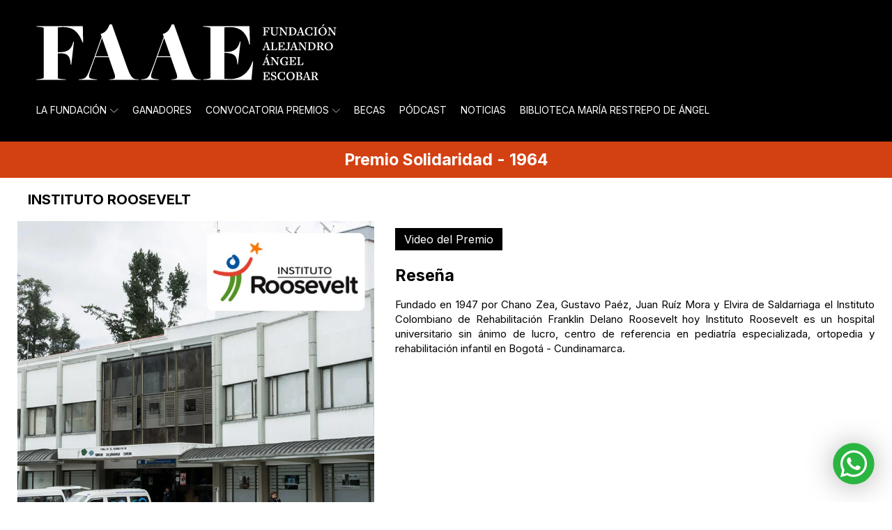

--- FILE ---
content_type: text/css
request_url: https://www.faae.org.co/wp-content/uploads/oxygen/css/6291.css?cache=1764867276&ver=6.9
body_size: 1179
content:
#section-568-6035 > .ct-section-inner-wrap{padding-top:30px;padding-bottom:30px;display:flex;flex-direction:row;align-items:flex-start;justify-content:space-between}#section-568-6035{display:block}#section-568-6035{background-image:url(https://www.faae.org.co/wp-content/uploads/2025/08/70-anios.svg);background-size:auto 90%;background-color:#000000;color:#ffffff;background-repeat:no-repeat;text-align:justify;background-position:46% 50%}#section-64-6291 > .ct-section-inner-wrap{padding-top:85px;padding-bottom:80px;display:none;align-items:flex-start;justify-content:space-between}#section-64-6291{display:none}#section-64-6291{background-image:url(https://www.faae.org.co/wp-content/uploads/2025/08/70-anios.svg);background-size:auto 90%;background-color:#000000;color:#ffffff;background-repeat:no-repeat;text-align:justify;background-position:46% 50%}@media (max-width:767px){#section-568-6035 > .ct-section-inner-wrap{display:none}#section-568-6035{display:none}}@media (max-width:767px){#section-64-6291 > .ct-section-inner-wrap{padding-top:49px;padding-bottom:49px;display:flex;flex-direction:column;align-items:center}#section-64-6291{display:block}#section-64-6291{background-size:40% auto;text-align:left;background-position:50% 100%}}@media (max-width:479px){#section-64-6291{background-size:218px auto}}#div_block-569-6035{width:33%;gap:20px;padding-top:0px}#div_block-572-6035{width:33%;text-align:left;align-items:center;justify-content:center;gap:28px}#div_block-576-6035{gap:20px;text-align:left;flex-direction:row;display:flex;align-items:center}#div_block-587-6035{width:33%;text-align:left;align-items:flex-end}#div_block-60-6291{gap:20px}#div_block-70-6291{width:33%;text-align:left;align-items:flex-end}#div_block-71-6291{gap:20px}#div_block-65-6291{width:33%;gap:20px}#div_block-74-6291{gap:20px;text-align:left;flex-direction:row;display:flex;align-items:center}#div_block-68-6291{width:33%;text-align:left;align-items:center;justify-content:center;gap:28px}@media (max-width:767px){#div_block-569-6035{width:100%}}@media (max-width:767px){#div_block-572-6035{width:100%;text-align:center;align-items:flex-end;gap:10px}}@media (max-width:767px){#div_block-576-6035{gap:18px}}@media (max-width:767px){#div_block-587-6035{width:100%;text-align:right;align-items:flex-start}}@media (max-width:767px){#div_block-88-6291{margin-bottom:0px;gap:30px;width:100%}}@media (max-width:767px){#div_block-70-6291{width:100%;text-align:left;align-items:flex-start;flex-direction:column;display:flex}}@media (max-width:767px){#div_block-71-6291{display:flex;text-align:left;align-items:flex-start}}@media (max-width:767px){#div_block-65-6291{width:100%;flex-direction:column;display:flex;text-align:left;align-items:flex-start}}@media (max-width:767px){#div_block-74-6291{gap:18px}}@media (max-width:767px){#div_block-68-6291{width:100%;text-align:right;align-items:center;gap:10px;padding-top:0px;margin-top:73px}}#text_block-53-6291{font-weight:700;margin-bottom:0px}#text_block-50-6291{margin-top:0px;line-height:1.7}#text_block-56-6291{font-weight:700;margin-bottom:0px}#text_block-66-6291{font-weight:800}#text_block-67-6291{line-height:1.6}@media (max-width:767px){#text_block-72-6291{font-weight:800}}@media (max-width:767px){#text_block-67-6291{line-height:1.9}}#image-63-6291{width:110px}#image-584-6035{height:13px}#image-82-6291{height:13px}#image-69-6291{width:110px}@media (max-width:767px){#image-584-6035{height:10px}}@media (max-width:767px){#image-82-6291{height:10px}}#_nav_menu-588-6035 .oxy-nav-menu-hamburger-line{background-color:#ffffff}#_nav_menu-588-6035.oxy-nav-menu.oxy-nav-menu-open{margin-top:0 !important;margin-right:0 !important;margin-left:0 !important;margin-bottom:0 !important}#_nav_menu-588-6035.oxy-nav-menu.oxy-nav-menu-open .menu-item a{}#_nav_menu-588-6035.oxy-nav-menu .menu-item a:hover{text-decoration:none}#_nav_menu-588-6035 .oxy-nav-menu-hamburger-wrap{width:40px;height:40px;margin-top:10px;margin-bottom:10px}#_nav_menu-588-6035 .oxy-nav-menu-hamburger{width:40px;height:32px}#_nav_menu-588-6035 .oxy-nav-menu-hamburger-line{height:6px}#_nav_menu-588-6035.oxy-nav-menu-open .oxy-nav-menu-hamburger .oxy-nav-menu-hamburger-line:first-child{top:13px}#_nav_menu-588-6035.oxy-nav-menu-open .oxy-nav-menu-hamburger .oxy-nav-menu-hamburger-line:last-child{top:-13px}#_nav_menu-588-6035 .menu-item > .sub-menu{transition-duration:0.5s}#_nav_menu-588-6035{text-underline-offset:6px;text-decoration-thickness:1px}#_nav_menu-588-6035 .oxy-nav-menu-list{flex-direction:column}#_nav_menu-588-6035 .menu-item a{text-decoration:none;transition-duration:0.5s;margin-bottom:5px;color:#ffffff}#_nav_menu-588-6035 .current-menu-item a{color:#ffffff}#_nav_menu-588-6035.oxy-nav-menu:not(.oxy-nav-menu-open) .sub-menu .menu-item a{border:0}#_nav_menu-588-6035 .menu-item:focus-within a,#_nav_menu-588-6035 .menu-item:hover a{color:#666666}#_nav_menu-588-6035.oxy-nav-menu:not(.oxy-nav-menu-open) .sub-menu .menu-item a:hover{border:0}#_nav_menu-73-6291 .oxy-nav-menu-hamburger-line{background-color:#ffffff}#_nav_menu-73-6291.oxy-nav-menu.oxy-nav-menu-open{margin-top:0 !important;margin-right:0 !important;margin-left:0 !important;margin-bottom:0 !important}#_nav_menu-73-6291.oxy-nav-menu.oxy-nav-menu-open .menu-item a{}#_nav_menu-73-6291.oxy-nav-menu .menu-item a:hover{text-decoration:none}#_nav_menu-73-6291 .oxy-nav-menu-hamburger-wrap{width:40px;height:40px;margin-top:10px;margin-bottom:10px}#_nav_menu-73-6291 .oxy-nav-menu-hamburger{width:40px;height:32px}#_nav_menu-73-6291 .oxy-nav-menu-hamburger-line{height:6px}#_nav_menu-73-6291.oxy-nav-menu-open .oxy-nav-menu-hamburger .oxy-nav-menu-hamburger-line:first-child{top:13px}#_nav_menu-73-6291.oxy-nav-menu-open .oxy-nav-menu-hamburger .oxy-nav-menu-hamburger-line:last-child{top:-13px}#_nav_menu-73-6291 .menu-item > .sub-menu{transition-duration:0.5s}#_nav_menu-73-6291{text-underline-offset:6px;text-decoration-thickness:1px}#_nav_menu-73-6291 .oxy-nav-menu-list{flex-direction:column}#_nav_menu-73-6291 .menu-item a{color:#ffffff;text-decoration:none;transition-duration:0.5s;margin-bottom:10px;font-weight:400}#_nav_menu-73-6291.oxy-nav-menu:not(.oxy-nav-menu-open) .menu-item a{justify-content:flex-start}#_nav_menu-73-6291.oxy-nav-menu:not(.oxy-nav-menu-open) .sub-menu .menu-item a{border:0}#_nav_menu-73-6291 .menu-item:focus-within a,#_nav_menu-73-6291 .menu-item:hover a{color:#666666}#_nav_menu-73-6291.oxy-nav-menu:not(.oxy-nav-menu-open) .menu-item a:hover{justify-content:flex-start}#_nav_menu-73-6291.oxy-nav-menu:not(.oxy-nav-menu-open) .sub-menu .menu-item a:hover{border:0}

--- FILE ---
content_type: text/css
request_url: https://www.faae.org.co/wp-content/uploads/oxygen/css/6252.css?cache=1764867280&ver=6.9
body_size: 2415
content:
#section-450-8 > .ct-section-inner-wrap{padding-top:35px;align-items:flex-start}#section-450-8{text-align:center;background-color:#000000}@media (max-width:991px){#section-450-8 > .ct-section-inner-wrap{display:none}#section-450-8{display:none}}#div_block-528-6035{width:100%;border-bottom-style:none}#div_block-33-6252{padding-left:33px;width:100%;padding-top:10px;padding-bottom:35px}#link-456-8{text-align:center;align-items:flex-start;padding-left:33px}#link-10-6252{text-align:center;align-items:flex-start;margin-bottom:24px;padding-left:33px}@media (max-width:991px){#link-10-6252{padding-left:0px;margin-top:25px;margin-bottom:25px}}#image-518-6035{height:80px}#image-11-6252{height:90px}@media (max-width:991px){#image-11-6252{height:35px}}#_header-15-6252 .oxy-nav-menu-open,#_header-15-6252 .oxy-nav-menu:not(.oxy-nav-menu-open) .sub-menu{background-color:#000000}@media (min-width:992px){#_header-15-6252.oxy-header-wrapper.oxy-header.oxy-sticky-header.oxy-sticky-header-active{position:fixed;top:0;left:0;right:0;z-index:2147483640;box-shadow:0px 0px 10px rgba(0,0,0,0.3);}#_header-15-6252.oxy-header.oxy-sticky-header-active .oxygen-hide-in-sticky{display:none}#_header-15-6252.oxy-header.oxy-header .oxygen-show-in-sticky-only{display:none}}#_header-15-6252{background-color:#000000;padding-top:24px}#_header-7-6252.oxy-header-wrapper.oxy-header.oxy-sticky-header.oxy-sticky-header-active{position:fixed;top:0;left:0;right:0;z-index:2;background-color:#000000;box-shadow:0px 0px 10px rgba(0,0,0,0.3);}#_header-7-6252.oxy-header.oxy-sticky-header-active .oxygen-hide-in-sticky{display:none}#_header-7-6252.oxy-header.oxy-header .oxygen-show-in-sticky-only{display:none}#_header-7-6252{display:none}@media (max-width:991px){#_header-15-6252{display:none}}@media (max-width:991px){#_header-7-6252{display:flex}}.oxy-header.oxy-sticky-header-active > #_header_row-20-6252.oxygen-show-in-sticky-only{display:block}#menu-mobil .oxy-nav-menu-open,#menu-mobil .oxy-nav-menu:not(.oxy-nav-menu-open) .sub-menu{background-color:#000000}.oxy-header.oxy-sticky-header-active > #menu-mobil.oxygen-show-in-sticky-only{display:block}#menu-mobil{padding-top:0px;padding-bottom:0px;background-color:#000000}@media (max-width:991px){#menu-mobil .oxy-nav-menu-open,#menu-mobil .oxy-nav-menu:not(.oxy-nav-menu-open) .sub-menu{background-color:#000000}.oxy-header.oxy-sticky-header-active > #menu-mobil.oxygen-show-in-sticky-only{display:block}#menu-mobil{display:block;background-color:#000000;padding-bottom:0px;padding-top:0px}}.oxy-pro-menu-list{display:flex;padding:0;margin:0;align-items:center}.oxy-pro-menu .oxy-pro-menu-list .menu-item{list-style-type:none;display:flex;flex-direction:column;width:100%;transition-property:background-color,color,border-color}.oxy-pro-menu-list > .menu-item{white-space:nowrap}.oxy-pro-menu .oxy-pro-menu-list .menu-item a{text-decoration:none;border-style:solid;border-width:0;transition-timing-function:ease-in-out;transition-property:background-color,color,border-color;border-color:transparent}.oxy-pro-menu .oxy-pro-menu-list li.current-menu-item > a,.oxy-pro-menu .oxy-pro-menu-list li.menu-item:hover > a{border-color:currentColor}.oxy-pro-menu .menu-item,.oxy-pro-menu .sub-menu{position:relative}.oxy-pro-menu .menu-item .sub-menu{padding:0;flex-direction:column;white-space:nowrap;display:flex;visibility:hidden;position:absolute;z-index:9999999;top:100%;transition-property:opacity,transform,visibility}.oxy-pro-menu-off-canvas .sub-menu:before,.oxy-pro-menu-open .sub-menu:before{display:none}.oxy-pro-menu .menu-item .sub-menu.aos-animate,.oxy-pro-menu-init .menu-item .sub-menu[data-aos^=flip]{visibility:visible}.oxy-pro-menu-container:not(.oxy-pro-menu-init) .menu-item .sub-menu[data-aos^=flip]{transition-duration:0s}.oxy-pro-menu .sub-menu .sub-menu,.oxy-pro-menu.oxy-pro-menu-vertical .sub-menu{left:100%;top:0}.oxy-pro-menu .sub-menu.sub-menu-left{right:0;left:auto !important;margin-right:100%}.oxy-pro-menu-list > .menu-item > .sub-menu.sub-menu-left{margin-right:0}.oxy-pro-menu .sub-menu li.menu-item{flex-direction:column}.oxy-pro-menu-mobile-open-icon,.oxy-pro-menu-mobile-close-icon{display:none;cursor:pointer;align-items:center}.oxy-pro-menu-off-canvas .oxy-pro-menu-mobile-close-icon,.oxy-pro-menu-open .oxy-pro-menu-mobile-close-icon{display:inline-flex}.oxy-pro-menu-mobile-open-icon > svg,.oxy-pro-menu-mobile-close-icon > svg{fill:currentColor}.oxy-pro-menu-mobile-close-icon{position:absolute}.oxy-pro-menu.oxy-pro-menu-open .oxy-pro-menu-container{width:100%;position:fixed;top:0;right:0;left:0;bottom:0;display:flex;align-items:center;justify-content:center;overflow:auto;z-index:2147483642 !important;background-color:#fff}.oxy-pro-menu .oxy-pro-menu-container.oxy-pro-menu-container{transition-property:opacity,transform,visibility}.oxy-pro-menu .oxy-pro-menu-container.oxy-pro-menu-container[data-aos^=slide]{transition-property:transform}.oxy-pro-menu .oxy-pro-menu-container.oxy-pro-menu-off-canvas-container,.oxy-pro-menu .oxy-pro-menu-container.oxy-pro-menu-off-canvas-container[data-aos^=flip]{visibility:visible !important}.oxy-pro-menu .oxy-pro-menu-open-container .oxy-pro-menu-list,.oxy-pro-menu .oxy-pro-menu-off-canvas-container .oxy-pro-menu-list{align-items:center;justify-content:center;flex-direction:column}.oxy-pro-menu.oxy-pro-menu-open > .oxy-pro-menu-container{max-height:100vh;overflow:auto;width:100%}.oxy-pro-menu.oxy-pro-menu-off-canvas > .oxy-pro-menu-container{max-height:100vh;overflow:auto;z-index:1000}.oxy-pro-menu-container > div:first-child{margin:auto}.oxy-pro-menu-off-canvas-container{display:flex !important;position:fixed;width:auto;align-items:center;justify-content:center}.oxy-pro-menu-off-canvas-container a,.oxy-pro-menu-open-container a{word-break:break-word}.oxy-pro-menu.oxy-pro-menu-off-canvas .oxy-pro-menu-list{align-items:center;justify-content:center;flex-direction:column}.oxy-pro-menu.oxy-pro-menu-off-canvas .oxy-pro-menu-container .oxy-pro-menu-list .menu-item,.oxy-pro-menu.oxy-pro-menu-open .oxy-pro-menu-container .oxy-pro-menu-list .menu-item{flex-direction:column;width:100%;text-align:center}.oxy-pro-menu.oxy-pro-menu-off-canvas .sub-menu,.oxy-pro-menu.oxy-pro-menu-open .sub-menu{display:none;visibility:visible;opacity:1;position:static;align-items:center;justify-content:center;white-space:normal;width:100%}.oxy-pro-menu.oxy-pro-menu-off-canvas .menu-item,.oxy-pro-menu.oxy-pro-menu-open .menu-item{justify-content:center;min-height:32px}.oxy-pro-menu .menu-item.menu-item-has-children,.oxy-pro-menu .sub-menu .menu-item.menu-item-has-children{flex-direction:row;align-items:center}.oxy-pro-menu .menu-item > a{display:inline-flex;align-items:center;justify-content:center}.oxy-pro-menu.oxy-pro-menu-off-canvas .menu-item-has-children > a .oxy-pro-menu-dropdown-icon-click-area,.oxy-pro-menu.oxy-pro-menu-open .menu-item-has-children > a .oxy-pro-menu-dropdown-icon-click-area{min-width:32px;min-height:32px}.oxy-pro-menu .menu-item-has-children > a .oxy-pro-menu-dropdown-icon-click-area{display:flex;align-items:center;justify-content:center}.oxy-pro-menu .menu-item-has-children > a svg{width:1.4em;height:1.4em;fill:currentColor;transition-property:transform}.oxy-pro-menu.oxy-pro-menu-off-canvas .menu-item > a svg,.oxy-pro-menu.oxy-pro-menu-open .menu-item > a svg{width:1em;height:1em}.oxy-pro-menu-off-canvas .oxy-pro-menu-container:not(.oxy-pro-menu-dropdown-links-toggle) .oxy-pro-menu-dropdown-icon-click-area,.oxy-pro-menu-open .oxy-pro-menu-container:not(.oxy-pro-menu-dropdown-links-toggle) .oxy-pro-menu-dropdown-icon-click-area{display:none}.oxy-pro-menu-off-canvas .menu-item:not(.menu-item-has-children) .oxy-pro-menu-dropdown-icon-click-area,.oxy-pro-menu-open .menu-item:not(.menu-item-has-children) .oxy-pro-menu-dropdown-icon-click-area{min-height:32px;width:0px}.oxy-pro-menu.oxy-pro-menu-off-canvas .oxy-pro-menu-show-dropdown:not(.oxy-pro-menu-dropdown-links-toggle) .oxy-pro-menu-list .menu-item-has-children,.oxy-pro-menu.oxy-pro-menu-open .oxy-pro-menu-show-dropdown:not(.oxy-pro-menu-dropdown-links-toggle) .oxy-pro-menu-list .menu-item-has-children{padding-right:0px}.oxy-pro-menu-container .menu-item a{width:100%;text-align:center}.oxy-pro-menu-container:not(.oxy-pro-menu-open-container):not(.oxy-pro-menu-off-canvas-container) ul:not(.sub-menu) > li > .sub-menu{top:100%;left:0}.oxy-pro-menu-container:not(.oxy-pro-menu-open-container):not(.oxy-pro-menu-off-canvas-container) .sub-menu .sub-menu{top:0;left:100%}.oxy-pro-menu-container:not(.oxy-pro-menu-open-container):not(.oxy-pro-menu-off-canvas-container) a{-webkit-tap-highlight-color:transparent}.oxy-pro-menu-dropdown-links-toggle.oxy-pro-menu-open-container .menu-item-has-children ul,.oxy-pro-menu-dropdown-links-toggle.oxy-pro-menu-off-canvas-container .menu-item-has-children ul{border-radius:0px !important;width:100%}.oxy-pro-menu-dropdown-animating[data-aos*="down"]{pointer-events:none}.sub-menu .oxy-pro-menu-dropdown-animating[data-aos*="down"]{pointer-events:auto}.sub-menu .oxy-pro-menu-dropdown-animating[data-aos*="right"]{pointer-events:none}.sub-menu .oxy-pro-menu-dropdown-animating.sub-menu-left[data-aos*="left"]{pointer-events:none}.oxy-pro-menu-dropdown-animating-out{pointer-events:none}.oxy-pro-menu-list .menu-item a{border-color:transparent}.oxy-pro-menu-list .menu-item.current-menu-item a,.oxy-pro-menu-list .menu-item.menu-item.menu-item.menu-item a:focus-within,.oxy-pro-menu-list .menu-item.menu-item.menu-item.menu-item a:hover{border-color:currentColor}#-pro-menu-34-6252 .oxy-pro-menu-list .menu-item,#-pro-menu-34-6252 .oxy-pro-menu-list .menu-item a{color:#ffffff;font-weight:500;text-decoration:none;font-size:1.6rem;transition-duration:0.4s}#-pro-menu-34-6252 .oxy-pro-menu-list > .menu-item{margin-right:20px}#-pro-menu-34-6252 .oxy-pro-menu-list .menu-item.menu-item.menu-item.menu-item a:hover,#-pro-menu-34-6252 .oxy-pro-menu-list .menu-item.menu-item.menu-item.menu-item a:focus-within{color:#6b6b6b}#-pro-menu-34-6252 .oxy-pro-menu-list .menu-item.current-menu-item.current-menu-item a{color:#666666}#-pro-menu-34-6252 .oxy-pro-menu-show-dropdown .oxy-pro-menu-list .menu-item-has-children > a svg{font-size:8px;margin-left:5px}#-pro-menu-34-6252 .oxy-pro-menu-container:not(.oxy-pro-menu-open-container):not(.oxy-pro-menu-off-canvas-container) .sub-menu .menu-item a{background-color:#000000;color:#ffffff;padding-top:5px;padding-bottom:5px;padding-left:10px;padding-right:10px}#-pro-menu-34-6252 .oxy-pro-menu-container:not(.oxy-pro-menu-open-container):not(.oxy-pro-menu-off-canvas-container) .sub-menu .menu-item a:hover,#-pro-menu-34-6252 .oxy-pro-menu-container:not(.oxy-pro-menu-open-container):not(.oxy-pro-menu-off-canvas-container) .sub-menu .menu-item a:focus-within{color:#666666}#-pro-menu-34-6252 .oxy-pro-menu-container:not(.oxy-pro-menu-open-container):not(.oxy-pro-menu-off-canvas-container) .sub-menu .menu-item,#-pro-menu-34-6252 .oxy-pro-menu-container:not(.oxy-pro-menu-open-container):not(.oxy-pro-menu-off-canvas-container) .sub-menu .menu-item a{font-size:14px}#-pro-menu-34-6252{margin-top:0px;menu-dropdown-animation:fade;text-transform:uppercase}#-pro-menu-34-6252:hover{oxy-pro-menu-slug-oxypromenulistmenuitemmenuitemmenuitemmenuitemacolor:#6b6b6b;oxy-pro-menu-slug-oxypromenucontainernotoxypromenuopencontainernotoxypromenuoffcanvascontainersubmenumenuitemacolor:#666666}#-pro-menu-14-6252 .oxy-pro-menu-list .menu-item,#-pro-menu-14-6252 .oxy-pro-menu-list .menu-item a{font-size:16px;font-weight:500}#-pro-menu-14-6252 .oxy-pro-menu-list .menu-item a{padding-right:10px;padding-left:10px}#-pro-menu-14-6252 .oxy-pro-menu-list .menu-item.current-menu-item.current-menu-item a{color:#d34113}#-pro-menu-14-6252 .oxy-pro-menu-mobile-open-icon svg{margin-right:0px;color:#ffffff}#-pro-menu-14-6252 .oxy-pro-menu-mobile-open-icon{margin-top:0px;margin-bottom:0px;padding-top:5px;padding-right:5px;padding-bottom:5px;padding-left:5px}#-pro-menu-14-6252 .oxy-pro-menu-mobile-open-icon:hover svg{color:#ffff00}#-pro-menu-14-6252 .oxy-pro-menu-mobile-close-icon svg{margin-right:10%;color:#ffffff}#-pro-menu-14-6252 .oxy-pro-menu-mobile-close-icon:hover svg{color:#ffff00}#-pro-menu-14-6252 .oxy-pro-menu-container.oxy-pro-menu-off-canvas-container,#-pro-menu-14-6252 .oxy-pro-menu-container.oxy-pro-menu-open-container{background-color:#0082a2}#-pro-menu-14-6252 .oxy-pro-menu-off-canvas-container{top:0;bottom:0;right:0;left:auto}#-pro-menu-14-6252 .oxy-pro-menu-mobile-open-icon{display:inline-flex}#-pro-menu-14-6252.oxy-pro-menu-open .oxy-pro-menu-mobile-open-icon{display:none}#-pro-menu-14-6252 .oxy-pro-menu-container{visibility:hidden;position:fixed}#-pro-menu-14-6252.oxy-pro-menu-open .oxy-pro-menu-container{visibility:visible}#-pro-menu-14-6252 .oxy-pro-menu-open-container .oxy-pro-menu-list .menu-item-has-children .oxy-pro-menu-dropdown-icon-click-area,#-pro-menu-14-6252 .oxy-pro-menu-off-canvas-container .oxy-pro-menu-list .menu-item-has-children .oxy-pro-menu-dropdown-icon-click-area{margin-right:-4px}#-pro-menu-14-6252{font-size:12px;margin-top:0px;menu-off-canvas-animation:fade-left}@media (max-width:1366px){#-pro-menu-34-6252 .oxy-pro-menu-list .menu-item,#-pro-menu-34-6252 .oxy-pro-menu-list .menu-item a{font-size:1.38rem}}@media (max-width:991px){#-pro-menu-14-6252 .oxy-pro-menu-list .menu-item,#-pro-menu-14-6252 .oxy-pro-menu-list .menu-item a{transition-duration:0.4s}#-pro-menu-14-6252 .oxy-pro-menu-list .menu-item.menu-item.menu-item.menu-item a:hover,#-pro-menu-14-6252 .oxy-pro-menu-list .menu-item.menu-item.menu-item.menu-item a:focus-within{color:#b5572b}#-pro-menu-14-6252 .oxy-pro-menu-list .menu-item.current-menu-item.current-menu-item a{color:#ffffff}#-pro-menu-14-6252 .oxy-pro-menu-mobile-open-icon:hover svg{color:#b5572b}#-pro-menu-14-6252 .oxy-pro-menu-mobile-close-icon{top:10px;left:10px;color:#000000}#-pro-menu-14-6252 .oxy-pro-menu-mobile-close-icon svg{color:#ffffff}#-pro-menu-14-6252 .oxy-pro-menu-mobile-close-icon:hover svg{color:#b5572b}#-pro-menu-14-6252 .oxy-pro-menu-container.oxy-pro-menu-off-canvas-container,#-pro-menu-14-6252 .oxy-pro-menu-container.oxy-pro-menu-open-container{background-color:#000000}#-pro-menu-14-6252 .oxy-pro-menu-container.oxy-pro-menu-open-container .menu-item a,#-pro-menu-14-6252 .oxy-pro-menu-container.oxy-pro-menu-off-canvas-container .menu-item a{color:#ffffff}#-pro-menu-14-6252 .oxy-pro-menu-container.oxy-pro-menu-open-container,#-pro-menu-14-6252 .oxy-pro-menu-container.oxy-pro-menu-off-canvas-container{padding-left:20px;padding-right:20px}#-pro-menu-14-6252 .oxy-pro-menu-open-container .oxy-pro-menu-list .menu-item,#-pro-menu-14-6252 .oxy-pro-menu-open-container .oxy-pro-menu-list .menu-item a,#-pro-menu-14-6252 .oxy-pro-menu-off-canvas-container .oxy-pro-menu-list .menu-item,#-pro-menu-14-6252 .oxy-pro-menu-off-canvas-container .oxy-pro-menu-list .menu-item a{text-transform:uppercase;color:#ffffff;font-size:14px}#-pro-menu-14-6252 .oxy-pro-menu-off-canvas-container .oxy-pro-menu-list .menu-item-has-children > a svg,#-pro-menu-14-6252 .oxy-pro-menu-open-container .oxy-pro-menu-list .menu-item-has-children > a svg{font-size:15px}#-pro-menu-14-6252 .oxy-pro-menu-dropdown-links-toggle.oxy-pro-menu-open-container .menu-item-has-children ul,#-pro-menu-14-6252 .oxy-pro-menu-dropdown-links-toggle.oxy-pro-menu-off-canvas-container .menu-item-has-children ul{background-color:#000000;border-top-color:#000000}#-pro-menu-14-6252 .oxy-pro-menu-container.oxy-pro-menu-open-container .oxy-pro-menu-list .menu-item a,#-pro-menu-14-6252 .oxy-pro-menu-container.oxy-pro-menu-off-canvas-container .oxy-pro-menu-list .menu-item a{text-align:left;justify-content:flex-start}#-pro-menu-14-6252{padding-bottom:0px}}

--- FILE ---
content_type: text/css
request_url: https://www.faae.org.co/wp-content/uploads/oxygen/css/2552.css?cache=1764867310&ver=6.9
body_size: 129
content:
#section-2-463 > .ct-section-inner-wrap{max-width:100%;padding-top:0;padding-right:0;padding-bottom:75px;padding-left:0}#link_button-290-2552{}

--- FILE ---
content_type: image/svg+xml
request_url: https://www.faae.org.co/wp-content/uploads/2025/06/ico-x.svg
body_size: 321
content:
<?xml version="1.0" encoding="UTF-8"?>
<svg id="Layer_2" data-name="Layer 2" xmlns="http://www.w3.org/2000/svg" viewBox="0 0 19.26 17.25">
  <defs>
    <style>
      .cls-1 {
        fill: #fff;
      }
    </style>
  </defs>
  <g id="Capa_1" data-name="Capa 1">
    <path class="cls-1" d="M12,7.12L18.66,0h-2.53l-5.22,5.59L6.91,0H0l7,9.77L0,17.25h2.53l5.56-5.95,4.26,5.95h6.91l-7.26-10.14ZM3.56,1.83h2.41l9.73,13.59h-2.41L3.56,1.83Z"/>
  </g>
</svg>

--- FILE ---
content_type: image/svg+xml
request_url: https://www.faae.org.co/wp-content/uploads/2025/06/ico-linkedin.svg
body_size: 421
content:
<?xml version="1.0" encoding="UTF-8"?>
<svg id="Layer_2" data-name="Layer 2" xmlns="http://www.w3.org/2000/svg" viewBox="0 0 15.89 16.24">
  <defs>
    <style>
      .cls-1 {
        fill: #fff;
      }
    </style>
  </defs>
  <g id="Capa_1" data-name="Capa 1">
    <g>
      <circle class="cls-1" cx="2.12" cy="2.12" r="2.12"/>
      <rect class="cls-1" x=".35" y="5.65" width="3.53" height="10.59" rx=".16" ry=".16"/>
      <path class="cls-1" d="M15.89,9.53v6c0,.39-.32.71-.71.71h-2.12c-.39,0-.71-.32-.71-.71v-4.94c0-.97-.79-1.77-1.77-1.77s-1.77.79-1.77,1.77v4.94c0,.39-.32.71-.71.71h-2.12c-.39,0-.71-.32-.71-.71V6.35c0-.39.32-.71.71-.71h2.12c.39,0,.71.32.71.71v.45c.71-.91,1.87-1.51,3.18-1.51,1.95,0,3.88,1.41,3.88,4.24Z"/>
    </g>
  </g>
</svg>